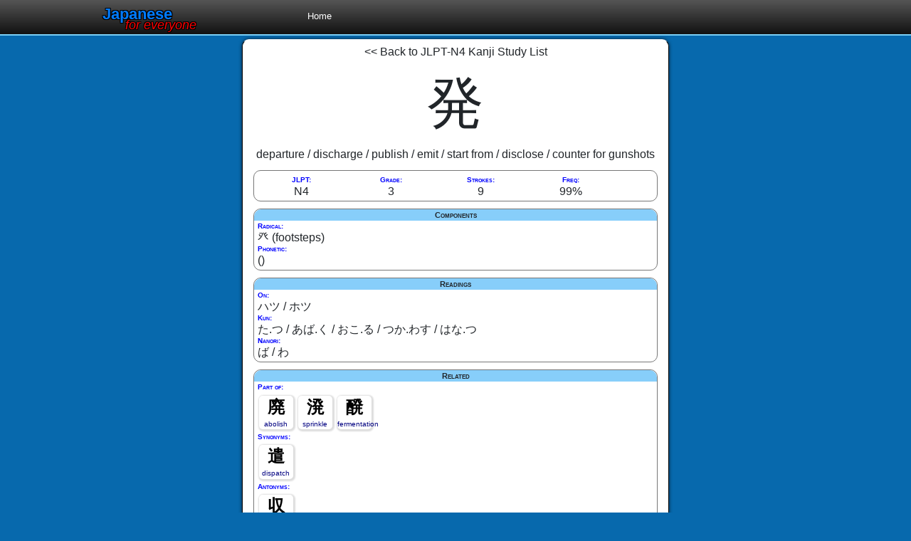

--- FILE ---
content_type: text/html; charset=UTF-8
request_url: https://www.japaneseforeveryone.com/kanji/%E7%99%BA
body_size: 1148
content:
<!DOCTYPE html>

<html lang="en">
<head>
	<meta charset="utf-8">

	<title>Kanji 発 - JapaneseForEveryone</title>
	<meta name="viewport" content="width=device-width, initial-scale=1, shrink-to-fit=no">
	<meta name="description" content="Kanji 発 details: JLPT, grade, strokes, frequency, readings, components, related kanji and vocabulary.">
	<link rel="stylesheet" href="/css/main.css">
	<link rel="stylesheet" href="/css/kanjiapp.css">
</head>

<body>
	<header id="header">
		<nav>
			<div class="brand">
				<a href="/">Japanese <i>for everyone</i></a>
			</div>
			<ul class="main_menu">
				<li><a href="/">Home</a></li>
			</ul>
		</nav>
	</header>

    <section id="main" role="main">
		<a href="/kanji/jlpt/n4">&lt;&lt; Back to JLPT-N4 Kanji Study List</a>

		<div id="kanji_info">
			<div id="kanji_info_diagram">
				<div id="kanji_info_literal">発</div>
				<div id="kanji_info_meaning">departure / discharge / publish / emit / start from / disclose / counter for gunshots</div>
			</div>

			<div id="kanji_info_misc">
				<div id="kanji_info_jlpt"><label>JLPT:</label><span>N4</span></div>
				<div id="kanji_info_grade"><label>Grade:</label><span>3</span></div>
				<div id="kanji_info_strokes"><label>Strokes:</label><span>9</span></div>
				<div id="kanji_info_freq"><label>Freq:</label><span>99%</span></div>
			</div>

			<div id="kanji_info_components">
				<h4>Components</h4>
				<div id="kanji_info_radical"><label>Radical:</label><span>癶 (footsteps)</span></div>
				<div id="kanji_info_phonetic"><label>Phonetic:</label><span> ()</span></div>
			</div>

			<div id="kanji_info_readings">
				<h4>Readings</h4>
				<div id="kanji_info_on"><label>On:</label><span>ハツ / ホツ</span></div>
				<div id="kanji_info_kun"><label>Kun:</label><span>た.つ / あば.く / おこ.る / つか.わす / はな.つ</span></div>
				<div id="kanji_info_nanori"><label>Nanori:</label><span>ば / わ</span></div>
			</div>

			<div id="kanji_info_related">
				<h4>Related</h4>
				<div id="kanji_info_partof">
					<label>Part of:</label>
					<ul class="kanji_list"><li><a href="/kanji/廃">廃 <b>abolish</b></a></li>
<li><a href="/kanji/溌">溌 <b>sprinkle</b></a></li>
<li><a href="/kanji/醗">醗 <b>fermentation</b></a></li></ul>
				</div>
				<div id="kanji_info_synonyms">
					<label>Synonyms:</label>
					<ul class="kanji_list"><li><a href="/kanji/遣">遣 <b>dispatch</b></a></li></ul>
				</div>
				<div id="kanji_info_antonyms">
					<label>Antonyms:</label>
					<ul class="kanji_list"><li><a href="/kanji/収">収 <b>income</b></a></li></ul>
				</div>
				<div id="kanji_info_looklike">
					<label>Similar:</label>
					<ul class="kanji_list"><li><a href="/kanji/登">登 <b>ascend</b></a></li></ul>
				</div>
			</div>
		</div>
    </section>
    
	<footer id="footer">
		Copyright &copy;2020. All rights reserved.
	</footer>

	<script src="/js/vendor/jquery-3.3.1.min.js"></script>
</body>
</html>
	


--- FILE ---
content_type: text/css; charset=utf-8
request_url: https://www.japaneseforeveryone.com/css/main.css
body_size: 2369
content:
@charset "utf-8";

/*!
 * Bootstrap Reboot v4.1.3 (https://getbootstrap.com/)
 * Copyright 2011-2018 The Bootstrap Authors
 * Copyright 2011-2018 Twitter, Inc.
 * Licensed under MIT (https://github.com/twbs/bootstrap/blob/master/LICENSE)
 * Forked from Normalize.css, licensed MIT (https://github.com/necolas/normalize.css/blob/master/LICENSE.md)
 */
*,::after,::before{box-sizing:border-box}
html{font-family:sans-serif;line-height:1.15;-webkit-text-size-adjust:100%;-ms-text-size-adjust:100%;-ms-overflow-style:scrollbar;-webkit-tap-highlight-color:transparent}
@-ms-viewport{width:device-width}
article,aside,figcaption,figure,footer,header,hgroup,main,nav,section{display:block}
body{margin:0;font-family:-apple-system,BlinkMacSystemFont,"Segoe UI",Roboto,"Helvetica Neue",Arial,sans-serif,"Apple Color Emoji","Segoe UI Emoji","Segoe UI Symbol","Noto Color Emoji";font-size:1rem;font-weight:400;line-height:1.5;color:#212529;text-align:left;background-color:#fff}
[tabindex="-1"]:focus{outline:0!important}
hr{box-sizing:content-box;height:0;overflow:visible}
h1,h2,h3,h4,h5,h6{margin-top:0;margin-bottom:.5rem}
p{margin-top:0;margin-bottom:1rem}
abbr[data-original-title],abbr[title]{text-decoration:underline;-webkit-text-decoration:underline dotted;text-decoration:underline dotted;cursor:help;border-bottom:0}
address{margin-bottom:1rem;font-style:normal;line-height:inherit}
dl,ol,ul{margin-top:0;margin-bottom:1rem}
ol ol,ol ul,ul ol,ul ul{margin-bottom:0}
dt{font-weight:700}
dd{margin-bottom:.5rem;margin-left:0}
blockquote{margin:0 0 1rem}
dfn{font-style:italic}
b,strong{font-weight:bolder}
small{font-size:80%}
sub,sup{position:relative;font-size:75%;line-height:0;vertical-align:baseline}
sub{bottom:-.25em}
sup{top:-.5em}
a{color:#007bff;text-decoration:none;background-color:transparent;-webkit-text-decoration-skip:objects}
a:hover{color:#0056b3;text-decoration:underline}
a:not([href]):not([tabindex]){color:inherit;text-decoration:none}
a:not([href]):not([tabindex]):focus,a:not([href]):not([tabindex]):hover{color:inherit;text-decoration:none}
a:not([href]):not([tabindex]):focus{outline:0}
code,kbd,pre,samp{font-family:SFMono-Regular,Menlo,Monaco,Consolas,"Liberation Mono","Courier New",monospace;font-size:1em}
pre{margin-top:0;margin-bottom:1rem;overflow:auto;-ms-overflow-style:scrollbar}
figure{margin:0 0 1rem}
img{vertical-align:middle;border-style:none}
svg{overflow:hidden;vertical-align:middle}
table{border-collapse:collapse}
caption{padding-top:.75rem;padding-bottom:.75rem;color:#6c757d;text-align:left;caption-side:bottom}
th{text-align:inherit}
label{display:inline-block;margin-bottom:.5rem}
button{border-radius:0}
button:focus{outline:1px dotted;outline:5px auto -webkit-focus-ring-color}
button,input,optgroup,select,textarea{margin:0;font-family:inherit;font-size:inherit;line-height:inherit}
button,input{overflow:visible}
button,select{text-transform:none}
[type=reset],[type=submit],button,html [type=button]{-webkit-appearance:button}
[type=button]::-moz-focus-inner,[type=reset]::-moz-focus-inner,[type=submit]::-moz-focus-inner,button::-moz-focus-inner{padding:0;border-style:none}
input[type=checkbox],input[type=radio]{box-sizing:border-box;padding:0}
input[type=date],input[type=datetime-local],input[type=month],input[type=time]{-webkit-appearance:listbox}
textarea{overflow:auto;resize:vertical}
fieldset{min-width:0;padding:0;margin:0;border:0}
legend{display:block;width:100%;max-width:100%;padding:0;margin-bottom:.5rem;font-size:1.5rem;line-height:inherit;color:inherit;white-space:normal}
progress{vertical-align:baseline}
[type=number]::-webkit-inner-spin-button,[type=number]::-webkit-outer-spin-button{height:auto}
[type=search]{outline-offset:-2px;-webkit-appearance:none}
[type=search]::-webkit-search-cancel-button,[type=search]::-webkit-search-decoration{-webkit-appearance:none}
::-webkit-file-upload-button{font:inherit;-webkit-appearance:button}
output{display:inline-block}
summary{display:list-item;cursor:pointer}
template{display:none}
[hidden]{display:none!important}
/*# sourceMappingURL=bootstrap-reboot.min.css.map */

html {
	background-color: #0769ad;
}

body {
	width: 100%;
	background-color: #0769ad;
	padding: 0;
	margin: 0;
}

a {
	color: inherit;
}

a:hover {
	color: inherit;
	text-decoration: underline;
}


/*****************************************************************************
* Header
*****************************************************************************/

header {
	padding: 0;
	margin: 0;
	background: #222;
	background: linear-gradient(to bottom, #555, #111);
	border: none;
	border-bottom: 2px solid #7acef4;
}

header nav {
	max-width: 1024px;
	margin: 0 auto;
    padding: 0.2em;
    padding-left: 1rem;
}

#header .brand {
	display: inline-block;
	width: 12em;
	text-align: left;
	font-size: 1.4em;
	color: #007bff;
    text-shadow: 1px 1px black, -1px -1px black, 1px -1px black, -1px 1px black;
    padding-top: 0;
    padding-bottom: 0.4em;
	text-decoration: none;
	font-weight: bold;
}

#header .brand i {
	font-weight: normal;
	font-size: 0.8em;
	position: relative;
	top: 0.75em;
	left: -4em;
	color: red;
	text-shadow: inherit;
}

#header .brand a:hover {
	text-decoration: none;
    text-shadow: 0 0 1px black, 0 0 5px green;
}

#header .main_menu {
	display: inline-block;
	margin-left: 10px;
	list-style-type: none;
	margin: 0;
	padding: 0;
}

#header .main_menu li {
	display: inline-block;
	font-size: 80%;
	margin: 5px 15px;
}

#header .main_menu a {
	color: white;
}

#header .main_menu a:hover {
	color: yellow;
	text-decoration: underline;
}

@media (max-width: 640px) {
	#header .brand {
		font-size: 1em;
	}
}

/*****************************************************************************
* Footer
*****************************************************************************/

#footer, footer {
	text-align: center;
    font-size: 0.6rem;
    color: LightSteelBlue;
	padding: 5px;
	background: linear-gradient(to bottom, #555, #111);
	border: none;
	border-top: 1px solid #7acef4;
}


/*****************************************************************************
* Main
*****************************************************************************/

#main, #main_content {
	border: none;
	padding: 5px;
	margin: 0 auto;
	text-align: center;
	width: 100%;
	background-color: white;
}

#main h1 {
	font-size: 1em;
	font-weight: normal;
	text-align: center;
}

@media (min-width: 640px) {
	#main {
	    border: 1px solid rgb(2,2,2);
		border-top: 1px solid rgb(250,250,250);
		border-radius: 10px;
		margin: 5px auto;
		max-width: 600px;
		box-shadow: 0 0 5px rgba(1,1,1,0.7);
	}
}

#main header h1 {
	display: inline;
	text-align: center;
	padding: 5px;
	font-weight: bold;
	font-size: 1.2em;
}

.post_card {
	display: block;
	max-width: 600px;
	border: 1px solid black;
	border-radius: 10px;
	padding: 10px;
	margin: 10px auto;
	text-align: center;
	background: lightskyblue;
}


--- FILE ---
content_type: text/css; charset=utf-8
request_url: https://www.japaneseforeveryone.com/css/kanjiapp.css
body_size: 789
content:
@charset "utf-8";

ul {
	list-style-type: none;
	margin: 0;
	padding: 0;
}

/***************
 * .kanji_list
 ***************/

ul.kanji_list li {
	display: inline-block;
	width: 3em;
	margin: 0.2em 0.1em;
	padding: 0.2em 0;
	line-height: 2em;
	vertical-align: top;
	text-align: center;
	border: none;
	border-radius: 5px;
    box-shadow: 1px 1px 2px 2px #ddd;
}

ul.kanji_list a:link, a:visited {
	color: black;
	font-size: 1.5em;
	font-weight: bold;
	text-decoration: none;
	line-height: 0.4em;
}

ul.kanji_list li:hover, li:active {
	background-color: lightskyblue;
}

ul.kanji_list b {
	display: block;
	color: navy;
	font-size: 0.4em;
	font-weight: normal;
}

/***************
 * .kanji_sets
 ***************/

#kanji_sets {
	padding: 5px;
	margin: 0 auto;
	text-align: center;
}

#kanji_sets h1 {
	font-size: 1em;
	font-weight: normal;
	text-align: center;
}

#kanji_sets a:link, a:visited {
	display: inline-block;
	border: 1px solid #555;
	border-radius: 10px;
	box-shadow: 2px 2px 1px 1px #aaa;

	margin: 5px;
	padding: 14px 25px;

	color: black;
	background-color: lightskyblue;

	font-weight: bold;
	text-align: center;
	text-decoration: none;
}

#kanji_sets a:hover, a:active {
	background-color: red;
}

/**************
 * .kanji_info
 **************/

#kanji_info_misc,#kanji_info_components,#kanji_info_readings,#kanji_info_related {
	border: 1px solid #777;
	border-radius: 10px;
	padding: 5px;
	margin: 10px;
	text-align: left;
	line-height: 1em;
}

#kanji_info h1 {
	font-size: 1em;
	font-weight: normal;
	text-align: center;
}

#kanji_info h4 {
	display: block;
	text-align: center;
	background-color: lightskyblue;
	font-size: 0.7em;
	font-weight: bold;
	font-variant: small-caps;
	border-radius: 10px 10px 0 0;
	margin: -5px -5px 0 -5px;
}

#kanji_info_diagram div {
	text-align: center;
}

#kanji_info label {
	display: block;
	font-size: 0.6em;
	font-weight: bold;
	font-variant: small-caps;
	color: blue;
	margin: 0;
	padding: 0;
}

#kanji_info_literal {
	font-size: 5em;
	text-align: center;
}

#kanji_info_misc span {
	margin-left: 0;
}

#kanji_info_misc div {
	display: inline-block;
	text-align: center;
	width: 22%;
	padding: 0;
	margin: 0;
}


/************
 * #svgkanji
 ************/

#svgkanji path {
	fill: none;
	opacity: 1.0;
	stroke: #000;
	stroke-width: 5px;
	stroke-linecap: round;
	stroke-linejoin: round;
	stroke-dasharray: 100%;
	stroke-dashoffset: 0%;
}

#svgkanji2 path {
	opacity: 1.0;
	fill: none;
	stroke: #777;
	stroke-width: 5px;
	stroke-linecap: round;
	stroke-linejoin: round;
}

